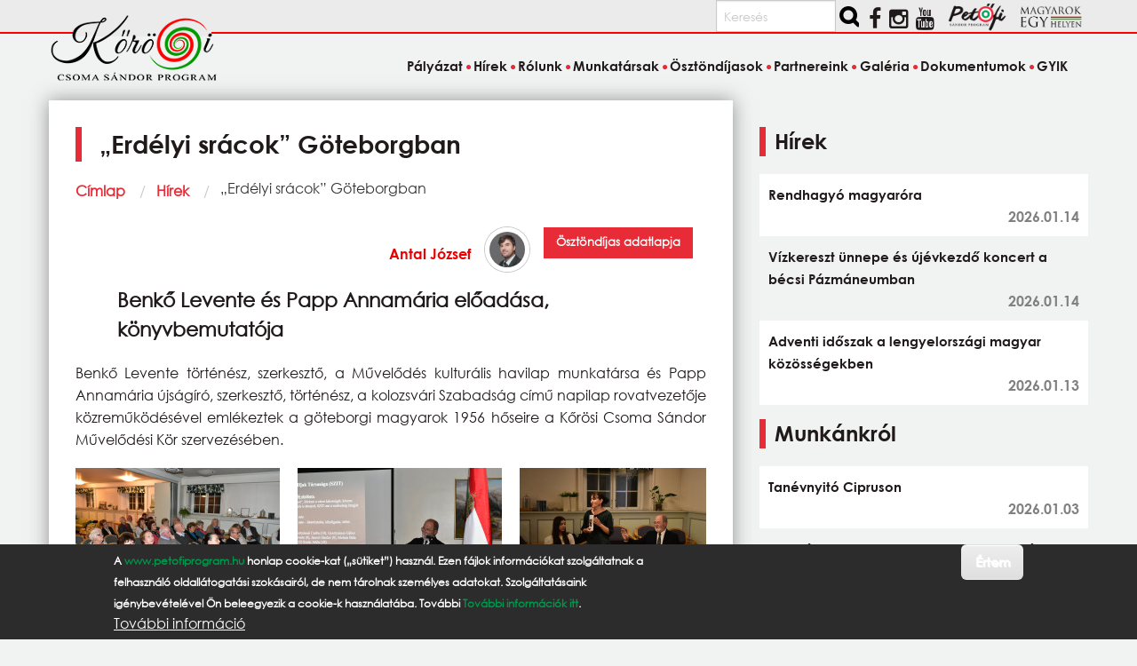

--- FILE ---
content_type: text/html; charset=UTF-8
request_url: https://www.korosiprogram.hu/hirek/erdelyi-sracok-goteborgban
body_size: 11829
content:
<!DOCTYPE html>
<html lang="hu" dir="ltr" prefix="og: https://ogp.me/ns#" class="no-js">
  <head>
    <meta charset="utf-8" />
<link rel="canonical" href="https://www.korosiprogram.hu/hirek/erdelyi-sracok-goteborgban" />
<meta name="Generator" content="Drupal 11 (https://www.drupal.org)" />
<meta name="MobileOptimized" content="width" />
<meta name="HandheldFriendly" content="true" />
<meta name="viewport" content="width=device-width, initial-scale=1.0" />
<style>div#sliding-popup, div#sliding-popup .eu-cookie-withdraw-banner, .eu-cookie-withdraw-tab {background: #2c2c2c} div#sliding-popup.eu-cookie-withdraw-wrapper { background: transparent; } #sliding-popup h1, #sliding-popup h2, #sliding-popup h3, #sliding-popup p, #sliding-popup label, #sliding-popup div, .eu-cookie-compliance-more-button, .eu-cookie-compliance-secondary-button, .eu-cookie-withdraw-tab { color: #ffffff;} .eu-cookie-withdraw-tab { border-color: #ffffff;}</style>
<meta http-equiv="ImageToolbar" content="false" />
<link rel="preload" as="image" href="/sites/default/files/styles/aloldal_thumbnail/public/cikkek/1453/dsc_0907_fileminimizer.jpg?itok=_rmrQzHz" type="image/jpeg" />
<link rel="preload" as="image" href="/sites/default/files/styles/aloldal_thumbnail/public/cikkek/1453/dsc_0908v1_fileminimizer.jpg?itok=RvlPOtcw" type="image/jpeg" />
<link rel="preload" as="image" href="/sites/default/files/styles/aloldal_thumbnail/public/cikkek/1453/dsc_0914_fileminimizer.jpg?itok=NtCcg1j3" type="image/jpeg" />
<link rel="preload" as="image" href="/sites/default/files/styles/aloldal_thumbnail/public/cikkek/1453/dsc_0934_fileminimizer.jpg?itok=jwawtciq" type="image/jpeg" />
<link rel="icon" href="/themes/custom/korosiprogram/favicon.ico" type="image/vnd.microsoft.icon" />

    <title>„Erdélyi srácok” Göteborgban | Kőrösi Csoma Sándor Program</title>
    <link rel="stylesheet" media="all" href="/libraries/splide/dist/css/splide-core.min.css?t6tex5" />
<link rel="stylesheet" media="all" href="/modules/contrib/splide/css/splide.base.css?t6tex5" />
<link rel="stylesheet" media="all" href="/core/themes/stable9/css/core/components/progress.module.css?t6tex5" />
<link rel="stylesheet" media="all" href="/core/themes/stable9/css/core/components/ajax-progress.module.css?t6tex5" />
<link rel="stylesheet" media="all" href="/core/themes/stable9/css/system/components/align.module.css?t6tex5" />
<link rel="stylesheet" media="all" href="/core/themes/stable9/css/system/components/fieldgroup.module.css?t6tex5" />
<link rel="stylesheet" media="all" href="/core/themes/stable9/css/system/components/container-inline.module.css?t6tex5" />
<link rel="stylesheet" media="all" href="/core/themes/stable9/css/system/components/clearfix.module.css?t6tex5" />
<link rel="stylesheet" media="all" href="/core/themes/stable9/css/system/components/details.module.css?t6tex5" />
<link rel="stylesheet" media="all" href="/core/themes/stable9/css/system/components/hidden.module.css?t6tex5" />
<link rel="stylesheet" media="all" href="/core/themes/stable9/css/system/components/item-list.module.css?t6tex5" />
<link rel="stylesheet" media="all" href="/core/themes/stable9/css/system/components/js.module.css?t6tex5" />
<link rel="stylesheet" media="all" href="/core/themes/stable9/css/system/components/nowrap.module.css?t6tex5" />
<link rel="stylesheet" media="all" href="/core/themes/stable9/css/system/components/position-container.module.css?t6tex5" />
<link rel="stylesheet" media="all" href="/core/themes/stable9/css/system/components/reset-appearance.module.css?t6tex5" />
<link rel="stylesheet" media="all" href="/core/themes/stable9/css/system/components/resize.module.css?t6tex5" />
<link rel="stylesheet" media="all" href="/core/themes/stable9/css/system/components/system-status-counter.css?t6tex5" />
<link rel="stylesheet" media="all" href="/core/themes/stable9/css/system/components/system-status-report-counters.css?t6tex5" />
<link rel="stylesheet" media="all" href="/core/themes/stable9/css/system/components/system-status-report-general-info.css?t6tex5" />
<link rel="stylesheet" media="all" href="/core/themes/stable9/css/system/components/tablesort.module.css?t6tex5" />
<link rel="stylesheet" media="all" href="/modules/contrib/blazy/css/blazy.css?t6tex5" />
<link rel="stylesheet" media="all" href="/modules/contrib/blazy/css/components/blazy.ratio.css?t6tex5" />
<link rel="stylesheet" media="all" href="/modules/contrib/blazy/css/components/box/blazy.colorbox.css?t6tex5" />
<link rel="stylesheet" media="all" href="/modules/contrib/blazy/css/components/grid/blazy.grid.css?t6tex5" />
<link rel="stylesheet" media="all" href="/modules/contrib/blazy/css/components/box/blazy.lightbox.css?t6tex5" />
<link rel="stylesheet" media="all" href="/modules/contrib/blazy/css/components/blazy.loading.css?t6tex5" />
<link rel="stylesheet" media="all" href="/modules/contrib/splide/css/components/splide.navigation.css?t6tex5" />
<link rel="stylesheet" media="all" href="/core/themes/stable9/css/views/views.module.css?t6tex5" />
<link rel="stylesheet" media="all" href="/modules/contrib/eu_cookie_compliance/css/eu_cookie_compliance.css?t6tex5" />
<link rel="stylesheet" media="all" href="/modules/contrib/colorbox/styles/default/colorbox_style.css?t6tex5" />
<link rel="stylesheet" media="all" href="/modules/contrib/scroll_top_button/css/scroll.top.button.css?t6tex5" />
<link rel="stylesheet" media="all" href="/modules/contrib/splide/css/theme/splide.theme--grid.css?t6tex5" />
<link rel="stylesheet" media="all" href="/modules/contrib/tagclouds/css/tagclouds.css?t6tex5" />
<link rel="stylesheet" media="all" href="/themes/custom/korosiprogram/css/korosiprogram.css?t6tex5" />

    <script type="application/json" data-drupal-selector="drupal-settings-json">{"path":{"baseUrl":"\/","pathPrefix":"","currentPath":"node\/7903","currentPathIsAdmin":false,"isFront":false,"currentLanguage":"hu"},"pluralDelimiter":"\u0003","suppressDeprecationErrors":true,"gtag":{"tagId":"","consentMode":false,"otherIds":[],"events":[],"additionalConfigInfo":[]},"ajaxPageState":{"libraries":"[base64]","theme":"korosiprogram","theme_token":null},"ajaxTrustedUrl":{"\/search\/tartalom":true},"gtm":{"tagId":null,"settings":{"data_layer":"dataLayer","include_classes":false,"allowlist_classes":"","blocklist_classes":"","include_environment":false,"environment_id":"","environment_token":""},"tagIds":["GTM-M72GWJGD"]},"button_text":"Fel","button_style":"image","button_animation":"fade","button_animation_speed":200,"scroll_distance":100,"scroll_speed":300,"eu_cookie_compliance":{"cookie_policy_version":"1.0.0","popup_enabled":true,"popup_agreed_enabled":false,"popup_hide_agreed":false,"popup_clicking_confirmation":true,"popup_scrolling_confirmation":true,"popup_html_info":"\u003Cdiv aria-labelledby=\u0022popup-text\u0022  class=\u0022eu-cookie-compliance-banner eu-cookie-compliance-banner-info eu-cookie-compliance-banner--default\u0022\u003E\n  \u003Cdiv class=\u0022popup-content info eu-cookie-compliance-content\u0022\u003E\n        \u003Cdiv id=\u0022popup-text\u0022 class=\u0022eu-cookie-compliance-message\u0022 role=\u0022document\u0022\u003E\n      \u003Cp\u003EA \u003Ca href=\u0022https:\/\/www.petofiprogram.hu\/\u0022 target=\u0022_blank\u0022\u003Ewww.petofiprogram.hu\u003C\/a\u003E honlap cookie-kat (\u201es\u00fctiket\u201d) haszn\u00e1l. Ezen f\u00e1jlok inform\u00e1ci\u00f3kat szolg\u00e1ltatnak a felhaszn\u00e1l\u00f3 oldall\u00e1togat\u00e1si szok\u00e1sair\u00f3l, de nem t\u00e1rolnak szem\u00e9lyes adatokat. Szolg\u00e1ltat\u00e1saink ig\u00e9nybev\u00e9tel\u00e9vel \u00d6n beleegyezik a cookie-k haszn\u00e1lat\u00e1ba. Tov\u00e1bbi \u003Ca href=\u0022\/cookies\u0022\u003ETov\u00e1bbi inform\u00e1ci\u00f3k itt\u003C\/a\u003E.\u003C\/p\u003E\n              \u003Cbutton type=\u0022button\u0022 class=\u0022find-more-button eu-cookie-compliance-more-button\u0022\u003ETov\u00e1bbi inform\u00e1ci\u00f3\u003C\/button\u003E\n          \u003C\/div\u003E\n\n    \n    \u003Cdiv id=\u0022popup-buttons\u0022 class=\u0022eu-cookie-compliance-buttons\u0022\u003E\n            \u003Cbutton type=\u0022button\u0022 class=\u0022agree-button eu-cookie-compliance-default-button button button--small button--primary\u0022\u003E\u00c9rtem\u003C\/button\u003E\n          \u003C\/div\u003E\n  \u003C\/div\u003E\n\u003C\/div\u003E","use_mobile_message":false,"mobile_popup_html_info":"\u003Cdiv aria-labelledby=\u0022popup-text\u0022  class=\u0022eu-cookie-compliance-banner eu-cookie-compliance-banner-info eu-cookie-compliance-banner--default\u0022\u003E\n  \u003Cdiv class=\u0022popup-content info eu-cookie-compliance-content\u0022\u003E\n        \u003Cdiv id=\u0022popup-text\u0022 class=\u0022eu-cookie-compliance-message\u0022 role=\u0022document\u0022\u003E\n      \n              \u003Cbutton type=\u0022button\u0022 class=\u0022find-more-button eu-cookie-compliance-more-button\u0022\u003ETov\u00e1bbi inform\u00e1ci\u00f3\u003C\/button\u003E\n          \u003C\/div\u003E\n\n    \n    \u003Cdiv id=\u0022popup-buttons\u0022 class=\u0022eu-cookie-compliance-buttons\u0022\u003E\n            \u003Cbutton type=\u0022button\u0022 class=\u0022agree-button eu-cookie-compliance-default-button button button--small button--primary\u0022\u003E\u00c9rtem\u003C\/button\u003E\n          \u003C\/div\u003E\n  \u003C\/div\u003E\n\u003C\/div\u003E","mobile_breakpoint":768,"popup_html_agreed":false,"popup_use_bare_css":false,"popup_height":"auto","popup_width":"100%","popup_delay":1000,"popup_link":"\/cookiehasznalatanakszabalyzatarolszolotajekoztatas","popup_link_new_window":true,"popup_position":false,"fixed_top_position":false,"popup_language":"hu","store_consent":false,"better_support_for_screen_readers":false,"cookie_name":"","reload_page":false,"domain":"","domain_all_sites":false,"popup_eu_only":false,"popup_eu_only_js":false,"cookie_lifetime":100,"cookie_session":0,"set_cookie_session_zero_on_disagree":0,"disagree_do_not_show_popup":false,"method":"default","automatic_cookies_removal":true,"allowed_cookies":"","withdraw_markup":"\u003Cbutton type=\u0022button\u0022 class=\u0022eu-cookie-withdraw-tab\u0022\u003EPrivacy settings\u003C\/button\u003E\n\u003Cdiv aria-labelledby=\u0022popup-text\u0022 class=\u0022eu-cookie-withdraw-banner\u0022\u003E\n  \u003Cdiv class=\u0022popup-content info eu-cookie-compliance-content\u0022\u003E\n    \u003Cdiv id=\u0022popup-text\u0022 class=\u0022eu-cookie-compliance-message\u0022 role=\u0022document\u0022\u003E\n      \u003Ch2\u003EWe use cookies on this site to enhance your user experience\u003C\/h2\u003E\u003Cp\u003EYou have given your consent for us to set cookies.\u003C\/p\u003E\n    \u003C\/div\u003E\n    \u003Cdiv id=\u0022popup-buttons\u0022 class=\u0022eu-cookie-compliance-buttons\u0022\u003E\n      \u003Cbutton type=\u0022button\u0022 class=\u0022eu-cookie-withdraw-button  button button--small button--primary\u0022\u003EWithdraw consent\u003C\/button\u003E\n    \u003C\/div\u003E\n  \u003C\/div\u003E\n\u003C\/div\u003E","withdraw_enabled":false,"reload_options":0,"reload_routes_list":"","withdraw_button_on_info_popup":false,"cookie_categories":[],"cookie_categories_details":[],"enable_save_preferences_button":true,"cookie_value_disagreed":"0","cookie_value_agreed_show_thank_you":"1","cookie_value_agreed":"2","containing_element":"body","settings_tab_enabled":false,"olivero_primary_button_classes":" button button--small button--primary","olivero_secondary_button_classes":" button button--small","close_button_action":"close_banner","open_by_default":true,"modules_allow_popup":true,"hide_the_banner":false,"geoip_match":true,"unverified_scripts":[]},"colorbox":{"opacity":"0.85","current":"{current} \/ {total}","previous":"\u00ab El\u0151z\u0151","next":"K\u00f6vetkez\u0151 \u00bb","close":"Bez\u00e1r","maxWidth":"98%","maxHeight":"98%","fixed":true,"mobiledetect":true,"mobiledevicewidth":"480px"},"blazy":{"loader":true,"unblazy":false,"visibleClass":false},"blazyIo":{"disconnect":false,"rootMargin":"0px","threshold":[0,0.25,0.5,0.75,1]},"splide":{"defaults":{"autoScroll":false,"intersection":false,"video":false,"zoom":false,"destroy":false},"extras":{"destroy":false,"focus":0,"arrows":true,"drag":true,"pagination":true,"keyboard":true,"trimSpace":true},"resets":{"arrows":false,"autoplay":false,"drag":false,"pagination":false,"perPage":1,"perMove":1,"progress":false,"start":0,"type":"fade"}},"user":{"uid":0,"permissionsHash":"b6211fc6013d369c26b7f166c4f638e93331eaacaa0f93701bbf37f441f7683f"}}</script>
<script src="/core/misc/drupalSettingsLoader.js?v=11.1.8"></script>
<script src="/modules/contrib/google_tag/js/gtag.js?t6tex5"></script>
<script src="/modules/contrib/google_tag/js/gtm.js?t6tex5"></script>

  </head>
  <body class="lang-hu section-hirek path-node node--type-cikk page-node-type-cikk">
  <a href="#main-content" class="show-on-focus skip-link">
    Ugrás a tartalomra
  </a>
  <noscript><iframe src="https://www.googletagmanager.com/ns.html?id=GTM-M72GWJGD"
                  height="0" width="0" style="display:none;visibility:hidden"></iframe></noscript>

    <div class="dialog-off-canvas-main-canvas" data-off-canvas-main-canvas>
    
<div class="off-canvas-wrapper">
  <div class="inner-wrap off-canvas-wrapper-inner" id="inner-wrap" data-off-canvas-wrapper>
    <aside id="left-off-canvas-menu" class="off-canvas left-off-canvas-menu position-left" role="complementary" data-off-canvas>
      
    </aside>

    <aside id="right-off-canvas-menu" class="off-canvas right-off-canvas-menu position-right" role="complementary" data-off-canvas>
      
    </aside>

    <div class="off-canvas-content" data-off-canvas-content>
  
    <div class="social_bar_bg"></div>
<header class="header" role="banner" aria-label="Webhely fejléce">
<div class="grid-container social">  
    <div class="block-region region-social">
    <div class="search-block-form block-korosiprogram-keresesurlap-2 block block-search" data-drupal-selector="search-block-form" id="block-korosiprogram-keresesurlap-2" role="search">
  
    
      <div class="content">
      <form action="/search/tartalom" method="get" id="search-block-form" accept-charset="UTF-8" class="search-form search-block-form">
  <div class="js-form-item form-item js-form-type-search form-item-keys js-form-item-keys form-no-label">
      <label for="edit-keys" class="show-for-sr">Keresés</label>
        <input title="A keresendő kifejezések megadása." placeholder="Keresés" data-drupal-selector="edit-keys" type="search" id="edit-keys" name="keys" value="" size="15" maxlength="128" class="form-search" />

        </div>
<div data-drupal-selector="edit-actions" class="form-actions js-form-wrapper form-wrapper" id="edit-actions"><input class="success button radius search-button js-form-submit form-submit" data-drupal-selector="edit-submit" type="submit" id="edit-submit" value="" />
</div>

</form>

    </div>
  </div>
<div class="views-element-container block-korosiprogram-views-block-social-media-block-1 block block-views block-views-blocksocial-media-block-1" id="block-korosiprogram-views-block-social-media-block-1">
  
    

  
          <div><div class="iblock">
<ul class="social">
  <li> 
      <div class="i-block social views-row"><div class="views-field views-field-nothing"><span class="field-content"><div><a href="https://www.facebook.com/pages/Pet%C5%91fi-S%C3%A1ndor-Program/952850841425515?fref=ts"><i class="fa fa-facebook"></i></a></div></span></div></div>
    <div class="i-block social views-row"><div class="views-field views-field-nothing"><span class="field-content"><div><a href="https://www.instagram.com/magyarokegyhelyen/"><i class="fa fa-brands fa-instagram"></i></a></div></span></div></div>
    <div class="i-block social views-row"><div class="views-field views-field-nothing"><span class="field-content"><div><a href="https://www.youtube.com/channel/UCOM9X7AOlppkZio8UpHgOLw"><i class="fa fa-youtube"></i></a></div></span></div></div>

  </li>     
</ul>
</div></div>

    
    
</div>
<div id="block-korosiprogram-korosilogoblokk" class="block-korosiprogram-korosilogoblokk block block-block-content block-block-content35307ef2-8c56-4ff5-8d8e-2a6f54607598">
  
    

  
          
            <div class="body field field--block-content-body field--name-body field--type-text-with-summary field--label-hidden field__item"><a href="https://www.petofiprogram.hu/" target="_blank"><img src="/sites/default/files/petofi_program_logo_small.png" class="partner-site"> </a> <a href="https://www.magyarokegyhelyen.hu/" target="_blank"><img alt src="/sites/default/files/magyarok_egy_helyen_logo_transparent-300.png" class="partner-site"></a></div>
      

    
    
</div>

  </div>

</div>
<div class="grid-container logo">
  <div class="grid-x">
    <div class="cell medium-4 large-4 left header_logo">
       <a href="/" rel="home">
       <img src="/themes/custom/korosiprogram/images/logo.png" alt="Címlap" fetchpriority="high" />
       </a>
    </div>
  </div>
</div>
<div class="grid-container l-header">    
    <div class="grid-x">
    <div class="cell">
        <div class="block-region region-header">
    <nav role="navigation" aria-labelledby="block-korosiprogram-main-menu-menu" id="block-korosiprogram-main-menu" class="block-korosiprogram-main-menu">
            
  <h2 class="block-title visually-hidden" id="block-korosiprogram-main-menu-menu">Fő navigáció</h2>
  

        

      <div  class="grid-container">
      <div class="title-bar" data-responsive-toggle="main-menu" data-hide-for="medium">
        <button class="menu-icon" type="button" data-toggle></button>
        <div class="title-bar-title">Menü</div>
      </div>
      <nav class="top-bar" id="main-menu" role="navigation">
        <div class="top-bar-left">
          <ul class="dropdown menu" data-dropdown-menu>
            <li class="menu-text"><a href="/" title="Kőrösi Csoma Sándor Program Címlap">Kőrösi Csoma Sándor Program</a></li>
          </ul>
        </div>
        <div class="top-bar-right top-bar-section">
                                <ul class="menu vertical medium-horizontal" data-back-button="&lt;li class=&quot;js-drilldown-back&quot;&gt;&lt;a&gt;vissza&lt;/a&gt;&lt;/li&gt;" data-disable-hover="true" data-responsive-menu="drilldown medium-dropdown">
                                        <li>
        <a href="/palyazat" data-drupal-link-system-path="node/11467">Pályázat</a>
              </li>
                              <li>
        <a href="/hirek" data-drupal-link-system-path="hirek">Hírek</a>
              </li>
                              <li>
        <a href="/diaszpora" data-drupal-link-system-path="node/48">Rólunk</a>
              </li>
                              <li>
        <a href="/munkatarsak" data-drupal-link-system-path="node/12997">Munkatársak</a>
              </li>
                              <li>
        <a href="/osztondijasok" data-drupal-link-system-path="osztondijasok">Ösztöndíjasok</a>
              </li>
                              <li>
        <a href="/partnereink" data-drupal-link-system-path="partnereink">Partnereink</a>
              </li>
                              <li>
        <a href="/galeria" data-drupal-link-system-path="galeria">Galéria</a>
              </li>
                              <li>
        <a href="/dokumentumok" data-drupal-link-system-path="node/9363">Dokumentumok</a>
              </li>
                              <li>
        <a href="/gyik" data-drupal-link-system-path="node/12900">GYIK</a>
              </li>
        </ul>
  
                            </div>
      </nav>
    </div>
  

  </nav>

  </div>

    </div>
      </div>
</div>    
</header>
      
      <div class="grid-container">
        <main id="main" class="grid-x grid-margin-x" role="main">
          <a id="main-content" tabindex="-1"></a>
          
          
          <div class="cell large-8 main">
              <div class="block-region region-content">
    <div data-drupal-messages-fallback class="hidden"></div>
<div id="block-korosiprogram-page-title" class="block-korosiprogram-page-title block block-core block-page-title-block">
  
    

  
          
  <h1><span>„Erdélyi srácok” Göteborgban</span>
</h1>


    
    
</div>
<div id="block-korosiprogram-breadcrumbs" class="block-korosiprogram-breadcrumbs block block-system block-system-breadcrumb-block">
  
    

  
            <nav role="navigation" aria-labelledby="system-breadcrumb">
    <h2 id="system-breadcrumb" class="show-for-sr">Morzsa</h2>
    <ul class="breadcrumbs">
              <li>
                      <a href="/">Címlap</a>
                  </li>
              <li>
                      <a href="/hirek">Hírek</a>
                  </li>
            <li class="current"><span class="show-for-sr">Current: </span> „Erdélyi srácok” Göteborgban</li>
    </ul>
  </nav>

    
    
</div>
<div class="views-element-container block-korosiprogram-views-block-szerzo-block-1 block block-views block-views-blockszerzo-block-1" id="block-korosiprogram-views-block-szerzo-block-1">
  
    

  
          <div><div class="js-view-dom-id-26d273a41c8b33dfe134275b095a7c85a1c538cdb178ad4a35c6ceff33963dda">
  
  
  

  
  
  

  

<div class="views-view-foundation-grid">
  <div class="creator-indent grid-y grid-padding-x">
              <div class="flex-container auto align-right cell small-12 medium-6 large-4 cell-1"><div class="fogado-full-name osztondijasok"><div><a href="/osztondijasaink/antal-jozsef" hreflang="hu">Antal József</a></div></div><div><div><img class="osztondijasok rounded border small-pic" src="/sites/default/files/styles/medium/public/pictures/picture-1453-1536566779.jpg.webp?itok=eh6-NGxy" /></div></div><div class="views-field views-field-view-user"><span class="field-content"><a href="/osztondijasaink/antal-jozsef" hreflang="hu"><div class="btn-more button tiny radius">
    Ösztöndíjas adatlapja  
</div></a></span></div></div>
        </div>
</div>

    

  
  

  
  
</div>
</div>

    
    
</div>
<div id="block-korosiprogram-content" class="block-korosiprogram-content block block-system block-system-main-block">
  
    

  
          <article >

  
    

  
  <div class="view-mode-full">
    
            <div class="field field--node-field-alcim field--name-field-alcim field--type-string field--label-hidden field__item">Benkő Levente és Papp Annamária előadása, könyvbemutatója</div>
      

            <div class="field field--node-field-cikk-bevezeto field--name-field-cikk-bevezeto field--type-text-long field--label-hidden field__item"><p>Benkő Levente történész, szerkesztő, a Művelődés kulturális havilap munkatársa és Papp Annamária újságíró, szerkesztő, történész, a kolozsvári Szabadság című napilap rovatvezetője közreműködésével emlékeztek a göteborgi magyarok 1956 hőseire a Kőrösi Csoma Sándor Művelődési Kör szervezésében.</p>
</div>
      
<div data-colorbox-gallery class="splide splide--default blazy blazy--colorbox blazy--lightbox blazy--colorbox-gallery splide--field splide--field-cikk-galeria splide--field-cikk-galeria--full splide--skin--grid splide--optionset--x-grid splide--loop is-slider is-colorbox is-paginated" data-blazy="" id="splide-e5f0d59f73b" data-splide="{&quot;count&quot;:4,&quot;total&quot;:4,&quot;pagination&quot;:true,&quot;type&quot;:&quot;loop&quot;,&quot;focus&quot;:0,&quot;arrows&quot;:true,&quot;drag&quot;:true,&quot;keyboard&quot;:true,&quot;trimSpace&quot;:true}"><div class="splide__slider">    <div class="splide__track">
      <ul class="splide__list splide__list--loop"><li class="splide__slide slide slide--0"><ul class="blazy blazy--grid b-grid b-count-4 b-grid--sm-1 b-grid--md-2 b-grid--lg-4 slide__content" data-blazy="" id="splide-node-cikk-cikk-galeria-full-colorbox-3"><li class="grid slide__grid grid--0"><div class="grid__content"><a href="/sites/default/files/styles/max_650x650/public/cikkek/1453/dsc_0907_fileminimizer.jpg.webp?itok=afTEF4FB" class="blazy__colorbox litebox litebox--image" data-colorbox-trigger data-box-url="/sites/default/files/styles/max_650x650/public/cikkek/1453/dsc_0907_fileminimizer.jpg.webp?itok=afTEF4FB" data-b-delta="0" data-b-media="{&quot;id&quot;:&quot;colorbox&quot;,&quot;count&quot;:4,&quot;boxType&quot;:&quot;image&quot;,&quot;type&quot;:&quot;image&quot;,&quot;token&quot;:&quot;b-f67801260e7&quot;,&quot;paddingHack&quot;:true,&quot;rel&quot;:&quot;splide-node-cikk-cikk-galeria-full-colorbox&quot;,&quot;width&quot;:650,&quot;height&quot;:433}">    <div data-b-token="b-f67801260e7" class="media media--blazy media--splide media--switch media--switch--colorbox media--image is-b-loading"><img decoding="async" class="media__element b-lazy" loading="lazy" data-src="/sites/default/files/styles/aloldal_thumbnail/public/cikkek/1453/dsc_0907_fileminimizer.jpg?itok=_rmrQzHz" src="data:image/svg+xml;charset=utf-8,%3Csvg%20xmlns%3D&#039;http%3A%2F%2Fwww.w3.org%2F2000%2Fsvg&#039;%20viewBox%3D&#039;0%200%201%201&#039;%2F%3E" width="230" height="135" />
        <span class="media__icon media__icon--litebox"></span></div></a>
        
  </div>
</li><li class="grid slide__grid grid--1"><div class="grid__content"><a href="/sites/default/files/styles/max_650x650/public/cikkek/1453/dsc_0908v1_fileminimizer.jpg.webp?itok=zxJp8H0P" class="blazy__colorbox litebox litebox--image" data-colorbox-trigger data-box-url="/sites/default/files/styles/max_650x650/public/cikkek/1453/dsc_0908v1_fileminimizer.jpg.webp?itok=zxJp8H0P" data-b-delta="1" data-b-media="{&quot;id&quot;:&quot;colorbox&quot;,&quot;count&quot;:4,&quot;boxType&quot;:&quot;image&quot;,&quot;type&quot;:&quot;image&quot;,&quot;token&quot;:&quot;b-517a7522b98&quot;,&quot;paddingHack&quot;:true,&quot;rel&quot;:&quot;splide-node-cikk-cikk-galeria-full-colorbox&quot;,&quot;width&quot;:650,&quot;height&quot;:419}">    <div data-b-token="b-517a7522b98" class="media media--blazy media--splide media--switch media--switch--colorbox media--image is-b-loading"><img decoding="async" class="media__element b-lazy" loading="lazy" data-src="/sites/default/files/styles/aloldal_thumbnail/public/cikkek/1453/dsc_0908v1_fileminimizer.jpg?itok=RvlPOtcw" src="data:image/svg+xml;charset=utf-8,%3Csvg%20xmlns%3D&#039;http%3A%2F%2Fwww.w3.org%2F2000%2Fsvg&#039;%20viewBox%3D&#039;0%200%201%201&#039;%2F%3E" width="230" height="135" />
        <span class="media__icon media__icon--litebox"></span></div></a>
        
  </div>
</li><li class="grid slide__grid grid--2"><div class="grid__content"><a href="/sites/default/files/styles/max_650x650/public/cikkek/1453/dsc_0914_fileminimizer.jpg.webp?itok=9KiTkBxz" class="blazy__colorbox litebox litebox--image" data-colorbox-trigger data-box-url="/sites/default/files/styles/max_650x650/public/cikkek/1453/dsc_0914_fileminimizer.jpg.webp?itok=9KiTkBxz" data-b-delta="2" data-b-media="{&quot;id&quot;:&quot;colorbox&quot;,&quot;count&quot;:4,&quot;boxType&quot;:&quot;image&quot;,&quot;type&quot;:&quot;image&quot;,&quot;token&quot;:&quot;b-a5c4348f651&quot;,&quot;paddingHack&quot;:true,&quot;rel&quot;:&quot;splide-node-cikk-cikk-galeria-full-colorbox&quot;,&quot;width&quot;:650,&quot;height&quot;:433}">    <div data-b-token="b-a5c4348f651" class="media media--blazy media--splide media--switch media--switch--colorbox media--image is-b-loading"><img decoding="async" class="media__element b-lazy" loading="lazy" data-src="/sites/default/files/styles/aloldal_thumbnail/public/cikkek/1453/dsc_0914_fileminimizer.jpg?itok=NtCcg1j3" src="data:image/svg+xml;charset=utf-8,%3Csvg%20xmlns%3D&#039;http%3A%2F%2Fwww.w3.org%2F2000%2Fsvg&#039;%20viewBox%3D&#039;0%200%201%201&#039;%2F%3E" width="230" height="135" />
        <span class="media__icon media__icon--litebox"></span></div></a>
        
  </div>
</li><li class="grid slide__grid grid--3"><div class="grid__content"><a href="/sites/default/files/styles/max_650x650/public/cikkek/1453/dsc_0934_fileminimizer.jpg.webp?itok=X8nbqjo-" class="blazy__colorbox litebox litebox--image" data-colorbox-trigger data-box-url="/sites/default/files/styles/max_650x650/public/cikkek/1453/dsc_0934_fileminimizer.jpg.webp?itok=X8nbqjo-" data-b-delta="3" data-b-media="{&quot;id&quot;:&quot;colorbox&quot;,&quot;count&quot;:4,&quot;boxType&quot;:&quot;image&quot;,&quot;type&quot;:&quot;image&quot;,&quot;token&quot;:&quot;b-f42f6efa797&quot;,&quot;paddingHack&quot;:true,&quot;rel&quot;:&quot;splide-node-cikk-cikk-galeria-full-colorbox&quot;,&quot;width&quot;:650,&quot;height&quot;:433}">    <div data-b-token="b-f42f6efa797" class="media media--blazy media--splide media--switch media--switch--colorbox media--image is-b-loading"><img decoding="async" class="media__element b-lazy" loading="lazy" data-src="/sites/default/files/styles/aloldal_thumbnail/public/cikkek/1453/dsc_0934_fileminimizer.jpg?itok=jwawtciq" src="data:image/svg+xml;charset=utf-8,%3Csvg%20xmlns%3D&#039;http%3A%2F%2Fwww.w3.org%2F2000%2Fsvg&#039;%20viewBox%3D&#039;0%200%201%201&#039;%2F%3E" width="230" height="135" />
        <span class="media__icon media__icon--litebox"></span></div></a>
        
  </div>
</li></ul></li></ul>
    </div>
  
  </div>    <div class="splide__arrows"></div>      <ul class="splide__pagination"></ul>
  </div>

            <div class="field field--node-field-cikk-tartalom field--name-field-cikk-tartalom field--type-text-long field--label-hidden field__item"><p class="rtejustify"><span style="font-size:16px">2019. október 23-án, 19:00 órai kezdettel a göteborgi S:t Jacobs kyrka (Szent Jakab templom) gyülekezeti termében Benkő Levente és Papp Annamária történészek tartottak előadást, könyvbemutatót 1956 eseményeiről, ezzel az esttel emlékezve meg az 1956-os forradalom hőseiről. A történész házaspár ezúttal az „erdélyi srácok” szemszögéből mutatta be a forradalom eseményeit, ugyanis az anyaország határain túl is rezonáltak ’56 forrongó történéseire.</span></p>

<p class="rtejustify"><span style="font-size:16px">Elsőként Benkő Levente előadását hallhattuk arról, hogy az 1956-os magyar események hatása miként jelent meg a korabeli Románia, az erdélyi magyarság életében. A hallgatóság itta Benkő szavait, hiszen történelmünk a többség előtt ismeretlen területéről beszélt. Ezúttal térben kicsit eltávolodtunk a Corvin köztől, s temesvári, nagyváradi, kolozsvári földalatti diákmozgalmakról (pl. Erdélyi Magyar Ifjak Szövetsége – EMISZ, Székely Ifjak Társasága, Szabadságra Vágyó Ifjak Szervezete), a rettegett Duna-deltába hurcolt politikai elítéltekről hallhattunk érdekfeszítő történeteket. Az előadást a <em>Tisztelet a hősöknek! 1956 erdélyi mártírjai</em> című dokumentumfilm-sorozat egyik részének vetítése zárta. A film két politikai elítélt visszaemlékezéseit tárta elénk.</span></p>

<p class="rtejustify"><span style="font-size:16px">Az est harmadik, egyben záró eseménye Benkő Levente–Papp Annamária–Vig Emese: <em>Erdélyi srácok</em> című könyvének közönségtalálkozóval összekötött bemutatója volt. A kötet egyik szerzőjeként Papp Annamária beszélt az oral history eszközeivel élő könyvről. A kötet egyik célja, hogy felmutassák és népszerűsítsék „<em>az 1956-os magyar forradalommal nyíltan együtt érző és emiatt bebörtönzött erdélyi egykori fiatalok, középiskolás diákok, munkások, egyetemi hallgatók</em>” példáját a mai fiatalok körében, egyúttal pedig megmentsék az utókornak az egyre idősödő kortanúk emlékeit. „<em>Másik célunk, hogy a könyv útján a magyarországi, sőt, Kárpát-medencei magyar olvasók is megtudják, mi történt Romániában 1956 őszén, majd a megtorlás során.</em>”* A könyvet a helyszínen megvásárolhatták s a jelenlévő két szerzővel dedikáltathatták is az érdeklődők.</span></p>

<p class="rtejustify"><span style="font-size:16px">Tartalmas, méltó megemlékezésen vehettek részt a göteborgi magyarok, köszönjük vendégeinknek!</span></p>

<p class="rtejustify">&nbsp;</p>

<p class="rtejustify"><span style="font-size:12px">*[Az idézetek forrása: Benkő Levente–Papp Annamária–Vig Emese: Erdélyi srácok, Kolozsvár, Exit Kiadó, 2018, 7.]</span></p>
</div>
      

  <div class="field field--node-field-cimkefelho field--name-field-cimkefelho field--type-entity-reference field--label-above">
    <div class="field-label">Címkefelhő</div>
        <div class="field__items">
                    <div class="field__item"><a href="/taxonomy/term/1679" hreflang="hu">könyvbemutató</a></div>
              <div class="field__item"><a href="/taxonomy/term/1861" hreflang="hu">Göteborg</a></div>
                </div>
      </div>


  </div>

</article>

    
    
</div>

  </div>

          </div>
                                <div id="sidebar-second" class="cell large-4 sidebar" role="complementary">
                <div class="block-region region-sidebar-second">
    <div class="views-element-container block-korosiprogram-views-block-hirek-oldalsav-block block block-views block-views-blockhirek-oldalsav-block" id="block-korosiprogram-views-block-hirek-oldalsav-block">
  
      <h2  class="block-title">Hírek</h2>
    

  
          <div><div class="js-view-dom-id-68e8137f636983c647424a6415b29f504cbe7b39c20d8c05a9cd325be4a6d0f1">
  
  
  

  
  
  

  <div class="item-list">
  
  <ul>

          <li><div class="views-field views-field-title"><span class="field-content"><a href="/hirek/rendhagyo-magyarora" hreflang="hu">Rendhagyó magyaróra</a></span></div><div class="views-field views-field-created"><span class="field-content news-time"><time datetime="2026-01-14T12:30:28+01:00" title="szerda, 14 január 2026 - 12:30">2026.01.14</time>
</span></div></li>
          <li><div class="views-field views-field-title"><span class="field-content"><a href="/hirek/vizkereszt-unnepe-es-ujevkezdo-koncert-becsi-pazmaneumban" hreflang="hu">Vízkereszt ünnepe és újévkezdő koncert a bécsi Pázmáneumban</a></span></div><div class="views-field views-field-created"><span class="field-content news-time"><time datetime="2026-01-14T09:19:44+01:00" title="szerda, 14 január 2026 - 09:19">2026.01.14</time>
</span></div></li>
          <li><div class="views-field views-field-title"><span class="field-content"><a href="/hirek/adventi-idoszak-lengyelorszagi-magyar-kozossegekben" hreflang="hu">Adventi időszak a lengyelországi magyar közösségekben</a></span></div><div class="views-field views-field-created"><span class="field-content news-time"><time datetime="2026-01-13T12:34:33+01:00" title="kedd, 13 január 2026 - 12:34">2026.01.13</time>
</span></div></li>
    
  </ul>

</div>

    

  
  

  
  
</div>
</div>

    
    
</div>
<div class="views-element-container block-korosiprogram-views-block-hirek-oldalsav-block-3 block block-views block-views-blockhirek-oldalsav-block-3" id="block-korosiprogram-views-block-hirek-oldalsav-block-3">
  
      <h2  class="block-title">Munkánkról</h2>
    

  
          <div><div class="js-view-dom-id-8392a5ac324c238ea934a8f3f3e1b139781ae4a656a5a24e5552b2e1db3122bc">
  
  
  

  
  
  

  <div class="item-list">
  
  <ul>

          <li><div class="views-field views-field-title"><span class="field-content"><a href="/munkankrol/tanevnyito-cipruson" hreflang="hu">Tanévnyitó Cipruson</a></span></div><div class="views-field views-field-created"><span class="field-content news-time"><time datetime="2026-01-03T09:20:33+01:00" title="szombat, 3 január 2026 - 09:20">2026.01.03</time>
</span></div></li>
          <li><div class="views-field views-field-title"><span class="field-content"><a href="/munkankrol/mikulas-basingstoke-i-magyar-kozossegi-iskolaban" hreflang="hu">Mikulás a Basingstoke-i Magyar Közösségi Iskolában</a></span></div><div class="views-field views-field-created"><span class="field-content news-time"><time datetime="2025-12-31T21:37:07+01:00" title="szerda, 31 december 2025 - 21:37">2025.12.31</time>
</span></div></li>
          <li><div class="views-field views-field-title"><span class="field-content"><a href="/munkankrol/oszi-barkacsbutik" hreflang="hu">Őszi Barkácsbutik</a></span></div><div class="views-field views-field-created"><span class="field-content news-time"><time datetime="2025-12-31T14:56:56+01:00" title="szerda, 31 december 2025 - 14:56">2025.12.31</time>
</span></div></li>
    
  </ul>

</div>

    

  
  

  
  
</div>
</div>

    
    
</div>
<div class="views-element-container block-korosiprogram-views-block-hirek-oldalsav-block-2 block block-views block-views-blockhirek-oldalsav-block-2" id="block-korosiprogram-views-block-hirek-oldalsav-block-2">
  
      <h2  class="block-title">Tudástár</h2>
    

  
          <div><div class="js-view-dom-id-5ab7102847379e15295df73a73e53bc8df862540c66c3780297a6132ec213942">
  
  
  

  
  
  

  <div class="item-list">
  
  <ul>

          <li><div class="views-field views-field-title"><span class="field-content"><a href="/tudastar/magyar-kultura-napja-avagy-erdekessegek-himnuszrol" hreflang="hu">Magyar Kultúra Napja avagy érdekességek a Himnuszról </a></span></div><div class="views-field views-field-created"><span class="field-content news-time"><time datetime="2023-01-26T11:15:40+01:00" title="csütörtök, 26 január 2023 - 11:15">2023.01.26</time>
</span></div></li>
          <li><div class="views-field views-field-title"><span class="field-content"><a href="/tudastar/adelaide-ben-lelkeszkent" hreflang="hu">Adelaide-ben lelkészként</a></span></div><div class="views-field views-field-created"><span class="field-content news-time"><time datetime="2020-12-15T18:26:04+01:00" title="kedd, 15 december 2020 - 18:26">2020.12.15</time>
</span></div></li>
          <li><div class="views-field views-field-title"><span class="field-content"><a href="/tudastar/radio-ami-oromre-hangol" hreflang="hu">A rádió, ami örömre hangol</a></span></div><div class="views-field views-field-created"><span class="field-content news-time"><time datetime="2020-12-07T19:41:52+01:00" title="hétfő, 7 december 2020 - 19:41">2020.12.07</time>
</span></div></li>
    
  </ul>

</div>

    

  
  

  
  
</div>
</div>

    
    
</div>
<div class="views-element-container block-korosiprogram-views-block-galeriak-oldalsav-block block block-views block-views-blockgaleriak-oldalsav-block" id="block-korosiprogram-views-block-galeriak-oldalsav-block">
  
    

  
          <div><div class="view-galeriak-oldalsav js-view-dom-id-0cb5b27d08748a3bad59dc4f2b9c8af8b6921c59cfb136ffc1d4ce278f7c831d">
  
  
  

      <header>
      <h2 class="block-title">Galériák</h2>
    </header>
  
  
  

  <div class="item-list">
  
  <ul>

          <li><div class="views-field views-field-field-galeria-boritokep"><div class="field-content">  <a href="/galeria/kepek/fellepes-ciprusi-magyar-nagykovetsegen" hreflang="hu"><img loading="lazy" src="/sites/default/files/styles/image_preview_sidebar_670x378/public/kepgaleria/4686/fb_img_1768414004593_0.jpg?itok=TgTBv_-4" width="670" height="378" alt="" />

</a>
</div></div><div class="views-field views-field-field-videok"><div class="field-content"></div></div><div class="views-field views-field-title"><span class="field-content"><a href="/galeria/kepek/fellepes-ciprusi-magyar-nagykovetsegen" hreflang="hu">Fellépés a Ciprusi Magyar Nagykövetségen</a></span></div><div class="views-field views-field-created"><span class="field-content news-time"><time datetime="2026-01-14T19:32:20+01:00" title="szerda, 14 január 2026 - 19:32">2026.01.14</time>
</span></div></li>
          <li><div class="views-field views-field-field-galeria-boritokep"><div class="field-content"></div></div><div class="views-field views-field-field-videok"><div class="field-content"><a href="/galeria/videok/egy-padlas-emlekei-1956-puli-klub-szinpadan-cipruson" hreflang="hu"><img src="/sites/default/files/styles/hir_thumbnail/public/video_thumbnails/YzO7uNj9f6Q.jpg?itok=qRIp8wK4" width="923" height="542" alt="" loading="lazy" />

</a></div></div><div class="views-field views-field-title"><span class="field-content"><a href="/galeria/videok/egy-padlas-emlekei-1956-puli-klub-szinpadan-cipruson" hreflang="hu">Egy padlás emlékei - 1956 a Puli klub színpadán Cipruson</a></span></div><div class="views-field views-field-created"><span class="field-content news-time"><time datetime="2026-01-13T19:22:36+01:00" title="kedd, 13 január 2026 - 19:22">2026.01.13</time>
</span></div></li>
          <li><div class="views-field views-field-field-galeria-boritokep"><div class="field-content">  <a href="/galeria/kepek/mikulas-unnepseg-es-langosozas" hreflang="hu"><img loading="lazy" src="/sites/default/files/styles/image_preview_sidebar_670x378/public/kepgaleria/4666/borito.jpg?itok=3GDH3JC9" width="670" height="378" alt="" />

</a>
</div></div><div class="views-field views-field-field-videok"><div class="field-content"></div></div><div class="views-field views-field-title"><span class="field-content"><a href="/galeria/kepek/mikulas-unnepseg-es-langosozas" hreflang="hu">Mikulás-ünnepség és lángosozás</a></span></div><div class="views-field views-field-created"><span class="field-content news-time"><time datetime="2026-01-12T16:34:30+01:00" title="hétfő, 12 január 2026 - 16:34">2026.01.12</time>
</span></div></li>
          <li><div class="views-field views-field-field-galeria-boritokep"><div class="field-content">  <a href="/galeria/kepek/xxvi-becsi-magyar-tanchaztalalkozo-0" hreflang="hu"><img loading="lazy" src="/sites/default/files/styles/image_preview_sidebar_670x378/public/kepgaleria/4666/20251115_211328.jpg?itok=O5Mzzatd" width="670" height="378" alt="" />

</a>
</div></div><div class="views-field views-field-field-videok"><div class="field-content"></div></div><div class="views-field views-field-title"><span class="field-content"><a href="/galeria/kepek/xxvi-becsi-magyar-tanchaztalalkozo-0" hreflang="hu">XXVI. Bécsi Magyar Táncháztalálkozó</a></span></div><div class="views-field views-field-created"><span class="field-content news-time"><time datetime="2026-01-12T16:11:17+01:00" title="hétfő, 12 január 2026 - 16:11">2026.01.12</time>
</span></div></li>
    
  </ul>

</div>

    

  
  

      <footer>
      <div class="text-center">
<a class="btn-more button tiny radius success" href="/galeria">Tovább </a>
</div>
    </footer>
  
  
</div>
</div>

    
    
</div>

  </div>

            </div>
          
        </main>
      </div>
     <div class="footer-wrapper">
  <footer class="grid-container footer" id="footer">
    <div class="grid-x grid-margin-x">

      <div id="footer-first" class="cell medium-4">
          <div class="block-region region-footer-first">
    <div id="block-korosiprogram-partnereinkfootertext" class="block-korosiprogram-partnereinkfootertext block block-block-content block-block-content87cafc6f-f393-4c2e-8ec3-0826ae9d4d92">
  
      <h2  class="block-title">Partnereink</h2>
    

  
          
            <div class="body field field--block-content-body field--name-body field--type-text-with-summary field--label-hidden field__item"><p><a href="/partnereink">Kattintson, hogy megismerhesse őket!</a></p><p><a href="/partnereink"><img class="footer-bg" src="/sites/default/files/footer_terkep_small.png">&nbsp;</a></p></div>
      

    
    
</div>

  </div>

      </div>

      <div id="footer-middle" class="cell medium-4">
        
      </div>
              
      <div id="footer-last" class="cell medium-4">
          <div class="block-region region-footer-last">
    <div id="block-korosiprogram-cimkefelhojeloloi" class="block-korosiprogram-cimkefelhojeloloi block block-tagclouds block-tagclouds-blockcimkefelho">
  
    

  
          <span class="tagclouds-term"><a href="/taxonomy/term/1585" class="tagclouds level2" hreflang="hu">1956</a></span><span class="tagclouds-term"><a href="/taxonomy/term/1811" class="tagclouds level4" hreflang="hu">Bécs</a></span><span class="tagclouds-term"><a href="/taxonomy/term/1896" class="tagclouds level1" hreflang="hu">Chester</a></span><span class="tagclouds-term"><a href="/taxonomy/term/2192" class="tagclouds level2" hreflang="hu">Stuttgart</a></span><span class="tagclouds-term"><a href="/taxonomy/term/2905" class="tagclouds level2" hreflang="hu">farsang</a></span><span class="tagclouds-term"><a href="/taxonomy/term/1699" class="tagclouds level1" hreflang="hu">Montreál</a></span><span class="tagclouds-term"><a href="/taxonomy/term/1478" class="tagclouds level1" hreflang="hu">Melbourne</a></span><span class="tagclouds-term"><a href="/taxonomy/term/1456" class="tagclouds level2" hreflang="hu">Buenos Aires</a></span><span class="tagclouds-term"><a href="/taxonomy/term/2194" class="tagclouds level1" hreflang="hu">Genf</a></span><span class="tagclouds-term"><a href="/taxonomy/term/1429" class="tagclouds level1" hreflang="hu">Ausztria</a></span><span class="tagclouds-term"><a href="/taxonomy/term/1713" class="tagclouds level1" hreflang="hu">London</a></span><span class="tagclouds-term"><a href="/taxonomy/term/1544" class="tagclouds level1" hreflang="hu">Sydney</a></span><span class="tagclouds-term"><a href="/taxonomy/term/2672" class="tagclouds level1" hreflang="hu">Mikulás</a></span><span class="tagclouds-term"><a href="/taxonomy/term/2639" class="tagclouds level2" hreflang="hu">karácsony</a></span><span class="tagclouds-term"><a href="/taxonomy/term/1452" class="tagclouds level1" hreflang="hu">magyar iskola</a></span><span class="tagclouds-term"><a href="/taxonomy/term/1483" class="tagclouds level2" hreflang="hu">néptánc</a></span><span class="tagclouds-term"><a href="/taxonomy/term/1673" class="tagclouds level2" hreflang="hu">Kanada</a></span><span class="tagclouds-term"><a href="/taxonomy/term/2012" class="tagclouds level2" hreflang="hu">toronto</a></span><span class="tagclouds-term"><a href="/taxonomy/term/1425" class="tagclouds level1" hreflang="hu">Cserkészet</a></span><span class="tagclouds-term"><a href="/taxonomy/term/1879" class="tagclouds level1" hreflang="hu">München</a></span><span class="tagclouds-term"><a href="/taxonomy/term/1762" class="tagclouds level1" hreflang="hu">Zürich</a></span><span class="tagclouds-term"><a href="/taxonomy/term/1618" class="tagclouds level2" hreflang="hu">Táncház</a></span><span class="tagclouds-term"><a href="/taxonomy/term/3717" class="tagclouds level1" hreflang="hu">56-os megemlékezés</a></span><span class="tagclouds-term"><a href="/taxonomy/term/2355" class="tagclouds level1" hreflang="hu">Nürnberg</a></span><span class="tagclouds-term"><a href="/taxonomy/term/2034" class="tagclouds level2" hreflang="hu">megemlékezés</a></span>
    
    
</div>
<div id="block-korosiprogram-kormanylogolablec" class="block-korosiprogram-kormanylogolablec block block-block-content block-block-contentdc200ce0-c209-4c20-af32-b77847e8649b">
  
    

  
          
            <div class="body field field--block-content-body field--name-body field--type-text-with-summary field--label-hidden field__item"><div class="footer_logo_wrapper"><img src="/sites/default/files/kormany_logo.png" style="height:60px; margin:10px"><a href="https://kormany.hu">kormany.hu</a></div></div>
      

    
    
</div>

  </div>

     </div>
   </div>
 </footer>
</div>      <div class="scrolltop"><i class="fa fa-arrow-up" aria-hidden="true"></i></div>
          </div>
  </div>
</div>
  </div>

  
  <script src="/modules/contrib/blazy/js/polyfill/blazy.polyfill.min.js?t6tex5"></script>
<script src="/modules/contrib/blazy/js/polyfill/blazy.classlist.min.js?t6tex5"></script>
<script src="/modules/contrib/blazy/js/polyfill/blazy.promise.min.js?t6tex5"></script>
<script src="/modules/contrib/blazy/js/polyfill/blazy.raf.min.js?t6tex5"></script>
<script src="/core/assets/vendor/jquery/jquery.min.js?v=4.0.0-beta.2"></script>
<script src="/core/assets/vendor/once/once.min.js?v=1.0.1"></script>
<script src="/sites/default/files/languages/hu_1CcJWh2SvwIjDb_rIH3lTA2cstg74lr--FyguapaU5g.js?t6tex5"></script>
<script src="/core/misc/drupal.js?v=11.1.8"></script>
<script src="/core/misc/drupal.init.js?v=11.1.8"></script>
<script src="/core/misc/debounce.js?v=11.1.8"></script>
<script src="/modules/contrib/blazy/js/dblazy.min.js?t6tex5"></script>
<script src="/modules/contrib/blazy/js/plugin/blazy.once.min.js?t6tex5"></script>
<script src="/modules/contrib/blazy/js/plugin/blazy.sanitizer.min.js?t6tex5"></script>
<script src="/modules/contrib/blazy/js/plugin/blazy.dom.min.js?t6tex5"></script>
<script src="/modules/contrib/blazy/js/base/blazy.base.min.js?t6tex5"></script>
<script src="/modules/contrib/blazy/js/plugin/blazy.dataset.min.js?t6tex5"></script>
<script src="/modules/contrib/blazy/js/plugin/blazy.viewport.min.js?t6tex5"></script>
<script src="/modules/contrib/blazy/js/plugin/blazy.xlazy.min.js?t6tex5"></script>
<script src="/modules/contrib/blazy/js/plugin/blazy.observer.min.js?t6tex5"></script>
<script src="/modules/contrib/blazy/js/plugin/blazy.loading.min.js?t6tex5"></script>
<script src="/modules/contrib/blazy/js/polyfill/blazy.webp.min.js?t6tex5"></script>
<script src="/modules/contrib/blazy/js/base/blazy.min.js?t6tex5"></script>
<script src="/modules/contrib/blazy/js/base/io/bio.min.js?t6tex5"></script>
<script src="/libraries/splide/dist/js/splide.min.js?v=4.x"></script>
<script src="/modules/contrib/blazy/js/base/io/bio.media.min.js?t6tex5"></script>
<script src="/modules/contrib/splide/js/splide.base.min.js?v=11.1.8"></script>
<script src="/modules/contrib/blazy/js/base/blazy.drupal.min.js?t6tex5"></script>
<script src="/modules/contrib/blazy/js/blazy.load.min.js?t6tex5"></script>
<script src="/core/assets/vendor/tabbable/index.umd.min.js?v=6.2.0"></script>
<script src="/modules/contrib/splide/js/components/splide.blazy.min.js?t6tex5"></script>
<script src="/modules/contrib/splide/js/components/splide.colorbox.min.js?t6tex5"></script>
<script src="/modules/contrib/splide/js/splide.load.min.js?v=11.1.8"></script>
<script src="/modules/contrib/splide/js/splide.nav.min.js?v=11.1.8"></script>
<script src="/modules/contrib/colorbox/js/colorbox.js?v=11.1.8"></script>
<script src="/modules/contrib/colorbox/styles/default/colorbox_style.js?v=11.1.8"></script>
<script src="/modules/contrib/eu_cookie_compliance/js/eu_cookie_compliance.min.js?v=11.1.8"></script>
<script src="/core/misc/progress.js?v=11.1.8"></script>
<script src="/core/assets/vendor/loadjs/loadjs.min.js?v=4.3.0"></script>
<script src="/core/misc/announce.js?v=11.1.8"></script>
<script src="/core/misc/message.js?v=11.1.8"></script>
<script src="/core/misc/ajax.js?v=11.1.8"></script>
<script src="/modules/contrib/google_tag/js/gtag.ajax.js?t6tex5"></script>
<script src="/themes/custom/korosiprogram/js/korosiprogram.js?v=11.1.8"></script>
<script src="/themes/custom/korosiprogram/js/foundation.min.js?v=11.1.8"></script>
<script src="/themes/custom/korosiprogram/js/foundation_init.js?v=11.1.8"></script>
<script src="/themes/custom/korosiprogram/js/motion-ui.min.js?v=11.1.8"></script>
<script src="/themes/custom/korosiprogram/js/foundation.cjs.js?v=11.1.8"></script>
<script src="/themes/custom/korosiprogram/js/foundation.cjs.js.map?v=11.1.8"></script>
<script src="/themes/custom/korosiprogram/js/foundation.es6.js?v=11.1.8"></script>
<script src="/themes/custom/korosiprogram/js/foundation.es6.js.map?v=11.1.8"></script>
<script src="/themes/custom/korosiprogram/js/foundation.esm.js?v=11.1.8"></script>
<script src="/themes/custom/korosiprogram/js/foundation.esm.js.map?v=11.1.8"></script>
<script src="/themes/custom/korosiprogram/js/motion-ui.min.js.map?v=11.1.8"></script>
<script src="/modules/contrib/scroll_top_button/js/scroll.top.button.js?v=1.x"></script>
<script src="/libraries/colorbox/jquery.colorbox-min.js?v=11.1.8"></script>
<script src="/modules/contrib/blazy/js/components/jquery/blazy.colorbox.min.js?t6tex5"></script>
<script src="/themes/contrib/zurb_foundation/js/top_bar_active.js?v=11.1.8"></script>

  </body>
</html>


--- FILE ---
content_type: text/javascript
request_url: https://www.korosiprogram.hu/themes/custom/korosiprogram/js/motion-ui.min.js?v=11.1.8
body_size: 1299
content:
/******/ (function() { // webpackBootstrap
/******/ 	var __webpack_modules__ = ({

/***/ "./node_modules/motion-ui/dist/motion-ui.min.js":
/*!******************************************************!*\
  !*** ./node_modules/motion-ui/dist/motion-ui.min.js ***!
  \******************************************************/
/***/ (function(module, exports, __webpack_require__) {

var __WEBPACK_AMD_DEFINE_FACTORY__, __WEBPACK_AMD_DEFINE_ARRAY__, __WEBPACK_AMD_DEFINE_RESULT__;function _typeof(o) { "@babel/helpers - typeof"; return _typeof = "function" == typeof Symbol && "symbol" == typeof Symbol.iterator ? function (o) { return typeof o; } : function (o) { return o && "function" == typeof Symbol && o.constructor === Symbol && o !== Symbol.prototype ? "symbol" : typeof o; }, _typeof(o); }
(function (n, e) {
   true ? !(__WEBPACK_AMD_DEFINE_ARRAY__ = [__webpack_require__(/*! jquery */ "jquery")], __WEBPACK_AMD_DEFINE_FACTORY__ = (e),
		__WEBPACK_AMD_DEFINE_RESULT__ = (typeof __WEBPACK_AMD_DEFINE_FACTORY__ === 'function' ?
		(__WEBPACK_AMD_DEFINE_FACTORY__.apply(exports, __WEBPACK_AMD_DEFINE_ARRAY__)) : __WEBPACK_AMD_DEFINE_FACTORY__),
		__WEBPACK_AMD_DEFINE_RESULT__ !== undefined && (module.exports = __WEBPACK_AMD_DEFINE_RESULT__)) : 0;
})(this, function (s) {
  Date.now || (Date.now = function () {
    return new Date().getTime();
  });
  for (var t, n = ["webkit", "moz"], e = 0; e < n.length && !window.requestAnimationFrame; ++e) {
    var i = n[e];
    window.requestAnimationFrame = window[i + "RequestAnimationFrame"], window.cancelAnimationFrame = window[i + "CancelAnimationFrame"] || window[i + "CancelRequestAnimationFrame"];
  }
  !/iP(ad|hone|od).*OS 6/.test(window.navigator.userAgent) && window.requestAnimationFrame && window.cancelAnimationFrame || (t = 0, window.requestAnimationFrame = function (n) {
    var e = Date.now(),
      i = Math.max(t + 16, e);
    return setTimeout(function () {
      n(t = i);
    }, i - e);
  }, window.cancelAnimationFrame = clearTimeout);
  var u = ["mui-enter", "mui-leave"],
    m = ["mui-enter-active", "mui-leave-active"],
    d = function () {
      var n,
        e = {
          transition: "transitionend",
          WebkitTransition: "webkitTransitionEnd",
          MozTransition: "transitionend",
          OTransition: "otransitionend"
        },
        i = window.document.createElement("div");
      for (n in e) if (void 0 !== i.style[n]) return e[n];
      return null;
    }();
  function o(n, e, i, t) {
    var o, a;
    function r() {
      e[0].style.transitionDuration = 0, e.removeClass(o + " " + a + " " + i);
    }
    (e = s(e).eq(0)).length && (null === d ? (n ? e.show() : e.hide(), t()) : (o = n ? u[0] : u[1], a = n ? m[0] : m[1], r(), e.addClass(i), e.css("transition", "none"), requestAnimationFrame(function () {
      e.addClass(o), n && e.show();
    }), requestAnimationFrame(function () {
      e[0].offsetWidth, e.css("transition", ""), e.addClass(a);
    }), e.one("transitionend", function () {
      n || e.hide();
      r(), t && t.apply(e);
    })));
  }
  return {
    animateIn: function animateIn(n, e, i) {
      o(!0, n, e, i);
    },
    animateOut: function animateOut(n, e, i) {
      o(!1, n, e, i);
    }
  };
});

/***/ }),

/***/ "jquery":
/*!*************************!*\
  !*** external "jQuery" ***!
  \*************************/
/***/ (function(module) {

"use strict";
module.exports = jQuery;

/***/ })

/******/ 	});
/************************************************************************/
/******/ 	// The module cache
/******/ 	var __webpack_module_cache__ = {};
/******/ 	
/******/ 	// The require function
/******/ 	function __webpack_require__(moduleId) {
/******/ 		// Check if module is in cache
/******/ 		var cachedModule = __webpack_module_cache__[moduleId];
/******/ 		if (cachedModule !== undefined) {
/******/ 			return cachedModule.exports;
/******/ 		}
/******/ 		// Create a new module (and put it into the cache)
/******/ 		var module = __webpack_module_cache__[moduleId] = {
/******/ 			// no module.id needed
/******/ 			// no module.loaded needed
/******/ 			exports: {}
/******/ 		};
/******/ 	
/******/ 		// Execute the module function
/******/ 		__webpack_modules__[moduleId].call(module.exports, module, module.exports, __webpack_require__);
/******/ 	
/******/ 		// Return the exports of the module
/******/ 		return module.exports;
/******/ 	}
/******/ 	
/************************************************************************/
/******/ 	
/******/ 	// startup
/******/ 	// Load entry module and return exports
/******/ 	// This entry module is referenced by other modules so it can't be inlined
/******/ 	var __webpack_exports__ = __webpack_require__("./node_modules/motion-ui/dist/motion-ui.min.js");
/******/ 	
/******/ })()
;
//# sourceMappingURL=motion-ui.min.js.map